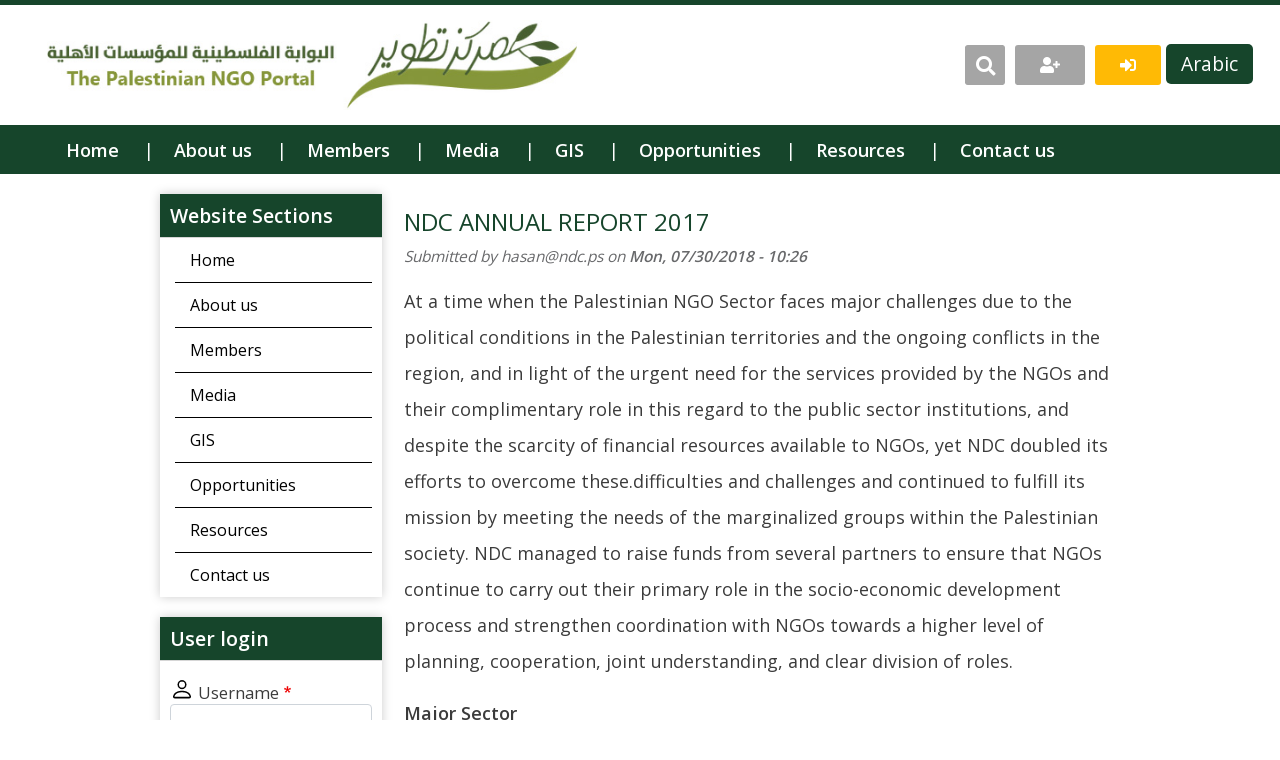

--- FILE ---
content_type: text/html; charset=UTF-8
request_url: https://masader.ps/en/node/86041
body_size: 8285
content:
<!DOCTYPE html>
<html lang="en" dir="ltr" prefix="content: http://purl.org/rss/1.0/modules/content/  dc: http://purl.org/dc/terms/  foaf: http://xmlns.com/foaf/0.1/  og: http://ogp.me/ns#  rdfs: http://www.w3.org/2000/01/rdf-schema#  schema: http://schema.org/  sioc: http://rdfs.org/sioc/ns#  sioct: http://rdfs.org/sioc/types#  skos: http://www.w3.org/2004/02/skos/core#  xsd: http://www.w3.org/2001/XMLSchema# " >
  <head>
      <!-- Google tag (gtag.js) -->
    <script async src="https://www.googletagmanager.com/gtag/js?id=G-HDC24GBPG6"></script>
    <script>
      window.dataLayer = window.dataLayer || [];
      function gtag(){dataLayer.push(arguments);}
      gtag('js', new Date());

      gtag('config', 'G-HDC24GBPG6');
    </script>
    <meta charset="utf-8" />
<meta name="description" content="At a time when the Palestinian NGO Sector faces major challenges due to the political conditions in the Palestinian territories and the ongoing conflicts in the region, and in light of the urgent need for the services provided by the NGOs and their complimentary role in this regard to the public sector institutions, and despite the scarcity of financial resources available to NGOs, yet NDC doubled its efforts to overcome these.difficulties and challenges and continued to fulfill its mission by meeting the needs of the marginalized groups within the Palestinian society." />
<link rel="canonical" href="https://masader.ps/en/node/86041" />
<meta name="Generator" content="Drupal 10 (https://www.drupal.org)" />
<meta name="MobileOptimized" content="width" />
<meta name="HandheldFriendly" content="true" />
<meta name="viewport" content="width=device-width, initial-scale=1, shrink-to-fit=no" />
<meta http-equiv="x-ua-compatible" content="ie=edge" />
<link rel="icon" href="/core/misc/favicon.ico" type="image/vnd.microsoft.icon" />
<link rel="alternate" hreflang="ar" href="https://masader.ps/ar/node/86041" />
<link rel="alternate" hreflang="en" href="https://masader.ps/en/node/86041" />

    <title>NDC Annual Report 2017 | Masader</title>
    <link rel="stylesheet" media="all" href="/sites/default/files/css/css_bYXZpOWFP8G1pkzpV4rf5SppywFeR2fFWEsT306gESk.css?delta=0&amp;language=en&amp;theme=beyond_designs&amp;include=[base64]" />
<link rel="stylesheet" media="all" href="/sites/default/files/css/css_NdfGhmR1PQ4n-ld0hJ1_JWe_YbMSHFkA8kW7_KJZjeA.css?delta=1&amp;language=en&amp;theme=beyond_designs&amp;include=[base64]" />
<link rel="stylesheet" media="all" href="//cdn.jsdelivr.net/npm/bootstrap@5.0.0-beta1/dist/css/bootstrap.min.css" />
<link rel="stylesheet" media="all" href="/sites/default/files/css/css_PDoKLcYrW2WK7vyeUnNTL83zkWWRtAw2pIia6rM9gSI.css?delta=3&amp;language=en&amp;theme=beyond_designs&amp;include=[base64]" />
<link rel="stylesheet" media="all" href="//use.fontawesome.com/releases/v5.13.0/css/all.css" />
<link rel="stylesheet" media="all" href="/sites/default/files/css/css_M79uIxIF5DMI7ArqhnU2tgWqxDCCOAcHdkZmMdCvEgo.css?delta=5&amp;language=en&amp;theme=beyond_designs&amp;include=[base64]" />
<link rel="stylesheet" media="print" href="/sites/default/files/css/css_tGcsnGcu_W-pZddtzPvB-ngd4b25fD68kwbKdsv9WA4.css?delta=6&amp;language=en&amp;theme=beyond_designs&amp;include=[base64]" />
<link rel="stylesheet" media="all" href="/sites/default/files/css/css_t6OxncKwboINb8RmaDJqZ8VzBDQYBTPhY3hM-P1E6RY.css?delta=7&amp;language=en&amp;theme=beyond_designs&amp;include=[base64]" />

    
  </head>
  <body class="layout-one-sidebar layout-sidebar-first page-node-86041 path-node node--type-publication">
    <a href="#main-content" class="visually-hidden focusable skip-link">
      Skip to main content
    </a>
    
      <div class="dialog-off-canvas-main-canvas" data-off-canvas-main-canvas>
    <div id="page-wrapper">
  <div id="page">
    <header id="header" class="header" role="banner" aria-label="Site header">
                        <nav class="navbar" id="navbar-top">
                      <div class="top-header-wrapper">
              
            <div class="top-header-region col-12 col-sm-4">
              
            </div>
                              <div class="form-inline navbar-form ml-auto col-12 col-sm-8">
                    <section class="row region region-top-header-form">
    <div class="search-block-form search-block block block-search block-search-form-block" data-drupal-selector="search-block-form" id="block-searchform" role="search">
  
    
    <div class="content container-inline">
        <div class="content container-inline">
      <form action="/en/search/node" method="get" id="search-block-form" accept-charset="UTF-8" class="search-form search-block-form form-row">
  




        
  <div class="js-form-item js-form-type-search form-type-search js-form-item-keys form-item-keys form-no-label mb-3">
          <label for="edit-keys--2" class="visually-hidden">Search</label>
                    <input title="Enter the terms you wish to search for." data-drupal-selector="edit-keys" type="search" id="edit-keys--2" name="keys" value="" size="15" maxlength="128" class="form-search form-control" />

                      </div>
<div data-drupal-selector="edit-actions" class="form-actions js-form-wrapper form-wrapper mb-3" id="edit-actions"><button data-drupal-selector="edit-submit" type="submit" id="edit-submit--3" value="Search" class="button js-form-submit form-submit btn btn-">Search</button>
</div>

</form>

    </div>
  
  </div>
</div>
<div id="block-xbutton" class="x-button-block block-content-basic block block-block-content block-block-contentbaae5390-60cf-497e-a398-d4533184b587">
  
    
      <div class="content">
      
            <div class="clearfix text-formatted field field--name-body field--type-text-with-summary field--label-hidden field__item"><p><a href="#" class="x-button">X</a></p>
</div>
      
    </div>
  </div>

  </section>

                </div>
                          </div>
                    </nav>
                <div class="page-header-div">
                  <a href="/en" title="Home" rel="home" class="navbar-brand">
              <img src="/sites/default/files/masader-logo2.jpg" alt="Home" class="img-fluid d-inline-block align-top" />
            
    </a>
    <div id="block-userblock" class="user-header-block col-12 col-sm-5 block-content-basic block block-block-content block-block-contentb9b600df-5ab1-4a82-a64c-e52c2a5fe2bb">
  
    
      <div class="content">
      
            <div class="clearfix text-formatted field field--name-body field--type-text-with-summary field--label-hidden field__item"><div class="user-div">
<div class="user-div-wrapper"><a class="user-btn search-button" href="#"><i class="fas fa-search">.</i></a> <a class="user-btn new-user" href="/ar/user">مستخدم جديد <i class="fas fa-user-plus">.</i></a> <a class="user-btn edit-user" href="/ar/user">الملف الشخصي<i class="fas fa-user">.</i></a> <a class="user-btn login-user" href="/ar/user">تسجيل الدخول <i class="fas fa-sign-in-alt">.</i></a> <a class="user-btn logout-user" href="/ar/user/logout">تسجيل الخروج <i class="fas fa-sign-out-alt">.</i></a></div>
</div>
</div>
      
    </div>
  </div>
<div class="language-switcher-language-url lang-switcher col-12 col-sm-1 block block-language block-language-blocklanguage-interface" id="block-languageswitcher" role="navigation">
  
    
      <div class="content">
      

  <nav class="links nav links-inline"><span hreflang="ar" data-drupal-link-system-path="node/86041" class="ar nav-link"><a href="/ar/node/86041" class="language-link" hreflang="ar" data-drupal-link-system-path="node/86041">Arabic</a></span><span hreflang="en" data-drupal-link-system-path="node/86041" class="en nav-link is-active" aria-current="page"><a href="/en/node/86041" class="language-link is-active" hreflang="en" data-drupal-link-system-path="node/86041" aria-current="page">English</a></span></nav>

    </div>
  </div>
<div id="block-registrationoptionblock" class="reg-option-block english-block block-content-basic block block-block-content block-block-content7dd00853-796d-4dfb-88fc-3701b6a91277">
  
    
      <div class="content">
      
            <div class="clearfix text-formatted field field--name-body field--type-text-with-summary field--label-hidden field__item"><div class="reg-opt-wrapper">
<div class="reg-opt-inner-wrapper">
<div class="prev-text">Register as:</div>
<ul class="nav-reg-opt">
<li><a class="reg-link reg1 btn btn-secondary" href="/en/register/ngo">NGO</a></li>
<li><a class="reg-link reg2 btn btn-secondary" href="/en/register/network">Networks and Unions </a></li>
<li><a class="reg-link reg3 btn btn-secondary" href="/en/register/donor">Donor</a></li>
</ul>
</div>
</div>
</div>
      
    </div>
  </div>


        </div>


        <nav class="navbar navbar-expand-lg" id="navbar-main">
          
                          <button class="navbar-toggler navbar-toggler-right" type="button" data-toggle="collapse" data-target="#CollapsingNavbar" aria-controls="CollapsingNavbar" aria-expanded="false" aria-label="Toggle navigation"><span class="navbar-toggler-icon"></span></button>
              <div class="collapse navbar-collapse justify-content-end" id="CollapsingNavbar">
                  <nav role="navigation" aria-labelledby="block-beyond-designs-main-menu-menu" id="block-beyond-designs-main-menu" class="block block-menu navigation menu--main">
            
  <h2 class="visually-hidden" id="block-beyond-designs-main-menu-menu">Main navigation</h2>
  

        
              <ul class="clearfix nav navbar-nav">
                    <li class="nav-item">
                          <a href="/en" class="nav-link nav-link--en" data-drupal-link-system-path="&lt;front&gt;">Home</a>
              </li>
                <li class="nav-item">
                          <a href="/en/node/86460" class="nav-link nav-link--en-node-86460" data-drupal-link-system-path="node/86460">About us</a>
              </li>
                <li class="nav-item menu-item--expanded dropdown">
                          <span class="nav-link dropdown-toggle nav-link-" data-bs-toggle="dropdown" aria-expanded="false" aria-haspopup="true">Members</span>
                        <ul class="dropdown-menu">
                    <li class="dropdown-item">
                          <a href="/en/members/ngos-list" class="nav-link--en-members-ngos-list" data-drupal-link-system-path="members/ngos-list">NGO List</a>
              </li>
                <li class="dropdown-item">
                          <a href="/en/members/networks-list" class="nav-link--en-members-networks-list" data-drupal-link-system-path="members/networks-list">Networks and Unions</a>
              </li>
                <li class="dropdown-item">
                          <a href="/en/members/donors-list" class="nav-link--en-members-donors-list" data-drupal-link-system-path="members/donors-list">Donors</a>
              </li>
                <li class="dropdown-item">
                          <a href="/ar/statistics/about" class="nav-link--ar-statistics-about">NGO Map</a>
              </li>
        </ul>
  
              </li>
                <li class="nav-item menu-item--expanded dropdown">
                          <span class="nav-link dropdown-toggle nav-link-" data-bs-toggle="dropdown" aria-expanded="false" aria-haspopup="true">Media</span>
                        <ul class="dropdown-menu">
                    <li class="dropdown-item">
                          <a href="/en/media/news" class="nav-link--en-media-news" data-drupal-link-system-path="media/news">News</a>
              </li>
                <li class="dropdown-item">
                          <a href="/en/media/events" class="nav-link--en-media-events" data-drupal-link-system-path="media/events">Events</a>
              </li>
                <li class="dropdown-item">
                          <a href="/en/photo-gallery" class="nav-link--en-photo-gallery" data-drupal-link-system-path="photo-gallery">Photo Gallery</a>
              </li>
                <li class="dropdown-item">
                          <a href="/en/media/petitions" class="nav-link--en-media-petitions" data-drupal-link-system-path="media/petitions">Petitions</a>
              </li>
        </ul>
  
              </li>
                <li class="nav-item">
                          <a href="/profiles/maps" class="nav-link nav-link--profiles-maps">GIS</a>
              </li>
                <li class="nav-item">
                          <a href="/en/opportunities" class="nav-link nav-link--en-opportunities" data-drupal-link-system-path="opportunities">Opportunities</a>
              </li>
                <li class="nav-item menu-item--expanded dropdown">
                          <span class="nav-link dropdown-toggle nav-link-" data-bs-toggle="dropdown" aria-expanded="false" aria-haspopup="true">Resources</span>
                        <ul class="dropdown-menu">
                    <li class="dropdown-item">
                          <a href="/en/e-library" class="nav-link--en-e-library" data-drupal-link-system-path="e-library">E-library</a>
              </li>
                <li class="dropdown-item">
                          <a href="/en/node/84890" class="nav-link--en-node-84890" data-drupal-link-system-path="node/84890">Code of Conduct</a>
              </li>
                <li class="dropdown-item">
                          <a href="/en/manuals-and-guidlines" class="nav-link--en-manuals-and-guidlines" data-drupal-link-system-path="manuals-and-guidlines">Resource Kit</a>
              </li>
                <li class="dropdown-item">
                          <a href="/en/glossary" class="nav-link--en-glossary" data-drupal-link-system-path="glossary">Glossary</a>
              </li>
        </ul>
  
              </li>
                <li class="nav-item">
                          <a href="/en/form/contact-us" class="nav-link nav-link--en-form-contact-us" data-drupal-link-system-path="webform/contact_us">Contact us</a>
              </li>
        </ul>
  


  </nav>


                	          </div>
                                          </nav>
          </header>
                
    <div id="main-wrapper" class="layout-main-wrapper clearfix">
              <div id="main" class="container-fluid">
            <div id="block-beyond-designs-breadcrumbs" class="block block-system block-system-breadcrumb-block">
  
    
      <div class="content">
      

  <nav role="navigation" aria-label="breadcrumb" style="">
    <ol class="breadcrumb">
                  <li class="breadcrumb-item">
          <a href="/en">Home</a>
        </li>
              </ol>
  </nav>

    </div>
  </div>


          <div class="row row-offcanvas row-offcanvas-left clearfix">
              <main class="main-content col" id="content" role="main">
                <section class="section">
                  <a id="main-content" tabindex="-1"></a>
                    <div id="block-beyond-designs-page-title" class="block block-core block-page-title-block">
  
    
      <div class="content">
      
  <h1 class="title"><span class="field field--name-title field--type-string field--label-hidden">NDC Annual Report 2017</span>
</h1>


    </div>
  </div>
<div id="block-beyond-designs-masader-system-main" class="block block-system block-system-main-block">
  
    
      <div class="content">
      

<article data-history-node-id="86041" about="/en/node/86041" class="node node--type-publication node--promoted node--view-mode-full clearfix">
  <header>
    
        
          <div class="node__meta">
        
                  <em>
            Submitted by <span class="field field--name-uid field--type-entity-reference field--label-hidden"><span lang="" about="/en/user/4519" typeof="schema:Person" property="schema:name" datatype=""><a href="/cdn-cgi/l/email-protection" class="__cf_email__" data-cfemail="8be3eaf8eae5cbe5efe8a5fbf8">[email&#160;protected]</a></span></span>
 on <span class="field field--name-created field--type-created field--label-hidden"><time datetime="2018-07-30T10:26:41+03:00" title="Monday, July 30, 2018 - 10:26" class="datetime">Mon, 07/30/2018 - 10:26</time>
</span>
          </em>
                
      </div>
      </header>
  <div class="node__content clearfix">
    <section class="field field--name-comment-node-publication field--type-comment field--label-hidden comment-wrapper">
  
  

  
</section>



            <div class="clearfix text-formatted field field--name-body field--type-text-with-summary field--label-hidden field__item"><p>At a time when the Palestinian NGO Sector faces major challenges due to the political conditions in the Palestinian territories and the ongoing conflicts in the region, and in light of the urgent need for the services provided by the NGOs and their complimentary role in this regard to the public sector institutions, and despite the scarcity of financial resources available to NGOs, yet NDC doubled its efforts to overcome these.difficulties and challenges and continued to fulfill its mission by meeting the needs of the marginalized groups within the  Palestinian society. NDC managed to raise funds from  several partners to ensure that NGOs continue to carry out their primary role in the socio-economic development process and strengthen coordination with NGOs towards a higher  level of planning, cooperation, joint understanding, and clear division of roles.</p>
</div>
      
  <div class="field field--name-field-pub-major-sector field--type-entity-reference field--label-above">
    <div class="field__label">Major Sector</div>
          <div class='field__items'>
              <div class="field__item"><a href="/en/taxonomy/term/48" hreflang="en">NGO Sector Development</a></div>
              </div>
      </div>

  <div class="field field--name-field-pup-attachment field--type-file field--label-above">
    <div class="field__label">Attachment</div>
          <div class='field__items'>
              <div class="field__item">
<span class="file file--mime-application-pdf file--application-pdf"> <a href="/sites/default/files/Masader_Files-elibrary/ANNUAL%20Report%20EN-Web-final.pdf" type="application/pdf" title="ANNUAL Report EN-Web-final.pdf">Download PDF (9 MB)</a></span>
</div>
              </div>
      </div>

  <div class="field field--name-field-pup-authors field--type-string field--label-above">
    <div class="field__label">Author(s)</div>
          <div class='field__items'>
              <div class="field__item">NGO Development Center</div>
              </div>
      </div>

  <div class="field field--name-field-thumbnail field--type-image field--label-above">
    <div class="field__label">Thumbnail</div>
              <div class="field__item">  <img loading="lazy" src="/sites/default/files/elibrary_thumbs/Cover-AR-EN.jpg" width="515" height="763" alt="" typeof="foaf:Image" />

</div>
          </div>

  <div class="field field--name-field-pup-resource-item-types field--type-entity-reference field--label-above">
    <div class="field__label">Resource Item Types</div>
              <div class="field__item"><a href="/en/taxonomy/term/127" hreflang="en">Annual Report</a></div>
          </div>

  <div class="field field--name-field-publish-year field--type-datetime field--label-above">
    <div class="field__label">Publish Year</div>
              <div class="field__item"><time datetime="2018-01-01T12:00:00Z" class="datetime">Mon, 01/01/2018 - 12:00</time>
</div>
          </div>

  <div class="field field--name-field-pup-website field--type-link field--label-above">
    <div class="field__label">Website</div>
              <div class="field__item"><a href="http://www.ndc.ps">http://www.ndc.ps</a></div>
          </div>

  </div>
</article>

    </div>
  </div>
<div id="block-beyond-designs-masader-block-6" class="block-content-basic block block-block-content block-block-contentf7fac531-e5e3-4d85-94b7-999cc224b62d">
  
    
      <div class="content">
      
            <div class="clearfix text-formatted field field--name-body field--type-text-with-summary field--label-hidden field__item"><!-- Start of StatCounter Code for Drupal --><script data-cfasync="false" src="/cdn-cgi/scripts/5c5dd728/cloudflare-static/email-decode.min.js"></script><script type="text/javascript">
var sc_project=7777687; 
var sc_invisible=1; 
var sc_security="e4135b25"; 
var scJsHost = (("https:" == document.location.protocol) ?
"https://secure." : "http://www.");
document.write("<sc"+"ript type='text/javascript' src='" +
scJsHost+
"statcounter.com/counter/counter.js'></"+"script>");
</script><p></p><noscript><br>
<div class="statcounter"><a title="web analytics"><br>
href="http://statcounter.com/" target="_blank"&gt;<img><br>
class="statcounter"<br>
src="//c.statcounter.com/7777687/0/e4135b25/1/" alt="web<br>
analytics"&gt;</a></div>
<p></p></noscript>
<!-- End of StatCounter Code for Drupal --></div>
      
    </div>
  </div>


                </section>
              </main>
                                      <div class="sidebar_first sidebar col-md-3 order-first" id="sidebar_first">
                <aside class="section" role="complementary">
                    <nav role="navigation" aria-labelledby="block-mainnavigation-menu" id="block-mainnavigation" class="col-12 placeholder no-mobile block block-menu navigation menu--main">
      
  <h2 id="block-mainnavigation-menu">Website Sections</h2>
  

        
              <ul class="clearfix nav navbar-nav">
                    <li class="nav-item">
                          <a href="/en" class="nav-link nav-link--en" data-drupal-link-system-path="&lt;front&gt;">Home</a>
              </li>
                <li class="nav-item">
                          <a href="/en/node/86460" class="nav-link nav-link--en-node-86460" data-drupal-link-system-path="node/86460">About us</a>
              </li>
                <li class="nav-item menu-item--collapsed">
                          <span class="nav-link nav-link-">Members</span>
              </li>
                <li class="nav-item menu-item--collapsed">
                          <span class="nav-link nav-link-">Media</span>
              </li>
                <li class="nav-item">
                          <a href="/profiles/maps" class="nav-link nav-link--profiles-maps">GIS</a>
              </li>
                <li class="nav-item">
                          <a href="/en/opportunities" class="nav-link nav-link--en-opportunities" data-drupal-link-system-path="opportunities">Opportunities</a>
              </li>
                <li class="nav-item menu-item--collapsed">
                          <span class="nav-link nav-link-">Resources</span>
              </li>
                <li class="nav-item">
                          <a href="/en/form/contact-us" class="nav-link nav-link--en-form-contact-us" data-drupal-link-system-path="webform/contact_us">Contact us</a>
              </li>
        </ul>
  


  </nav>
<div id="block-beyond-designs-user-login" role="form" class="block block-user block-user-login-block">
  
      <h2>User login</h2>
    
      <div class="content">
      
<form class="user-login-form" data-drupal-selector="user-login-form" action="/en/node/86041?destination=/en/node/86041" method="post" id="user-login-form" accept-charset="UTF-8">
  





  <div class="js-form-item js-form-type-textfield form-type-textfield js-form-item-name form-item-name mb-3">
          <label for="edit-name" class="js-form-required form-required">Username</label>
                    <input autocorrect="none" autocapitalize="none" spellcheck="false" autocomplete="username" data-drupal-selector="edit-name" type="text" id="edit-name" name="name" value="" size="15" maxlength="60" class="required form-control" required="required" aria-required="true" />

                      </div>






  <div class="js-form-item js-form-type-password form-type-password js-form-item-pass form-item-pass mb-3">
          <label for="edit-pass" class="js-form-required form-required">Password</label>
                    <input autocomplete="current-password" data-drupal-selector="edit-pass" type="password" id="edit-pass" name="pass" size="15" maxlength="128" class="required form-control" required="required" aria-required="true" />

                      </div>
<input autocomplete="off" data-drupal-selector="form-hp53alduyhbt4gqiqzybyfdfvlry2enc5x6kyej-bly" type="hidden" name="form_build_id" value="form-hP53AlduyhbT4gQIqZYBYfdFvLrY2enc5x6KYej_bLY" class="form-control" />
<input data-drupal-selector="edit-user-login-form" type="hidden" name="form_id" value="user_login_form" class="form-control" />
<div data-drupal-selector="edit-actions" class="form-actions js-form-wrapper form-wrapper mb-3" id="edit-actions--2"><button class="button--primary button-login button js-form-submit form-submit btn btn-" data-drupal-selector="edit-submit" type="submit" id="edit-submit--4" name="op" value="Log in">Log in</button>
</div>
<div class="more-links js-form-wrapper form-wrapper mb-3" data-drupal-selector="edit-more-links" id="edit-more-links"><a href="/en/user/register" class="register-button button button--secondary" data-drupal-selector="edit-register-button" id="edit-register-button">Create new account</a><a href="/en/user/password" class="link forgot-password-link" data-drupal-selector="edit-forgot-password-link" id="edit-forgot-password-link">Forgot your password?</a></div>

</form>
<div class="item-list"><ul class="list-group"><li class="list-group-item"><a href="/en/user/register" title="Create a new user account." class="create-account-link">Create new account</a></li><li class="list-group-item"><a href="/en/user/password" title="Send password reset instructions via email." class="request-password-link">Reset your password</a></li></ul></div>
    </div>
  </div>
<div class="views-element-container block block-views block-views-blocknews-block-3" id="block-views-block-news-block-3-2">
  
    
      <div class="content">
      <div><div class="grid-view view view-news view-id-news view-display-id-block_3 js-view-dom-id-1e6f10b0b7e9fb93d2045159f90dff29f0076e6dfe1410621839947d5eb2e681">
  
    
      
      <div class="view-content row">
      <div id="views-bootstrap-news-block-3"  class="grid views-view-grid">
  <div class="row">
          <div  class="col-12 view-row ">
        <div class="views-field views-field-nothing"><span class="field-content"><div class="div-wrapper">
<div class="image auto">
<div class="image-inner">  <a href="/ar/media/news/1994"><img loading="lazy" src="/sites/default/files/styles/450x250/public/Masader_Files/images/resized_DSC.jpg?h=44759c0b&amp;itok=mwfS6YtV" width="450" height="250" typeof="Image" class="image-style-_50x250" />

</a>
</div>
</div>
<div class="under-image">
<div class="date"><time datetime="2010-03-18T13:17:42+02:00" class="datetime">2010-03-18</time>
</div> 
<div class="logo">.</div>
</div>
<div class="text-area">
<div class="title"><a href="/ar/media/news/1994" hreflang="ar">ضمن فعاليات اليوم العالمي لمتلازمة داون: جمعية الحق في الحياة تقوم بنشر لوحات جداريه في شوارع قطاع غزة</a></div>
</div>
</div>


</span></div>
      </div>
      </div>
</div>

    </div>
  
          </div>
</div>

    </div>
  </div>


                </aside>
              </div>
                                  </div>
        </div>
          </div>



        <footer class="site-footer">
              <div class="container-fluid">
                      <div class="site-footer__top clearfix">
              <div class="footer-first col-12 footer-area nopadding ">
                  <section class="row region region-footer-first">
    <div id="block-footerlogo" class="footer-logo-block col-12 col-sm-4 block-content-basic block block-block-content block-block-contentb829a2ab-6501-4dc8-ab3a-3caa2d2cfe79">
  
    
      <div class="content">
      
            <div class="clearfix text-formatted field field--name-body field--type-text-with-summary field--label-hidden field__item"><p><img alt="masader-footer-logo" data-entity-type="file" data-entity-uuid="ff8cdc8d-e974-4f99-b3df-7145191618c0" src="/sites/default/files/inline-images/footer-logo-masader.png"></p>
</div>
      
    </div>
  </div>
<div id="block-beyond-designs-masader-block-4" class="copyright-block col-12 col-sm-4 block-content-basic block block-block-content block-block-content9d243c9b-a61a-4b33-b703-1b6f1ca357c6">
  
    
      <div class="content">
      
            <div class="clearfix text-formatted field field--name-body field--type-text-with-summary field--label-hidden field__item"><p>All Rights Reserved, NGO Development Center (NDC)&nbsp; 2006 - 2026</p>
</div>
      
    </div>
  </div>
<div id="block-socialblock" class="social-div-block col-12 col-sm-4 block-content-basic block block-block-content block-block-content5023d1c8-51a7-4dbf-823b-abce79f64ef4">
  
    
      <div class="content">
      
            <div class="clearfix text-formatted field field--name-body field--type-text-with-summary field--label-hidden field__item"><div class="social-media-icons">
<div class="social-icons-wrapper"><a class="social-icon-link facebook" href="https://www.facebook.com/Markaz.Tatweer/?fref=ts" target="_blank"><i class="fab fa-facebook-square">.</i></a> <a class="social-icon-link twitter" href="https://twitter.com/NDC05029752" target="_blank"><i class="fab fa-twitter-square">.</i></a> <a class="social-icon-link instagram" href="https://www.youtube.com/user/ngoportal" target="_blank"><i class="fab fa-instagram-square">.</i></a></div>
</div>
<div class="privacy-menu">
<div class="privacy-wrapper"><a href="/node/86462">الشروط والأحكام </a> <span class="sep">|</span> <a href="/node/86461">سياسة الخصوصية</a></div>
</div>
<div class="join-div">
<div class="join-btn"><a href="#">انضم إلى القائمة البريدية</a></div>
</div>
</div>
      
    </div>
  </div>

  </section>

              </div>
              <div class="footer-second col-12 footer-area nopadding">
                
              </div>
              
              
            </div>
                            </div>
          </footer>
  </div>
</div>

  </div>

    
    <script type="application/json" data-drupal-selector="drupal-settings-json">{"path":{"baseUrl":"\/","pathPrefix":"en\/","currentPath":"node\/86041","currentPathIsAdmin":false,"isFront":false,"currentLanguage":"en"},"pluralDelimiter":"\u0003","suppressDeprecationErrors":true,"ajaxTrustedUrl":{"form_action_p_pvdeGsVG5zNF_XLGPTvYSKCf43t8qZYSwcfZl2uzM":true,"\/en\/search\/node":true},"user":{"uid":0,"permissionsHash":"5e95649de4875c64c2f971116a86fe6bf505d7ed79dcc3282cea8fb459959bb9"}}</script>
<script src="/sites/default/files/js/js_5tpJorKprSPvR7TOd3t3cqQ4xGX39wP3ZcVBaEVyzGM.js?scope=footer&amp;delta=0&amp;language=en&amp;theme=beyond_designs&amp;include=eJxdykEKgEAIBdALTXSkQXMQQfyhbub2LaPW7_HaCJmyyjTqZKCrk-55SQz-ojqY_KjebqHjvUyZhp8_aa0j_g"></script>
<script src="//cdn.jsdelivr.net/npm/bootstrap@5.0.0-beta1/dist/js/bootstrap.bundle.min.js"></script>
<script src="/sites/default/files/js/js_yOm-Sx7647FJzjeoQq0BKOe4VLeaYV-xSNXeCUNjHi4.js?scope=footer&amp;delta=2&amp;language=en&amp;theme=beyond_designs&amp;include=eJxdykEKgEAIBdALTXSkQXMQQfyhbub2LaPW7_HaCJmyyjTqZKCrk-55SQz-ojqY_KjebqHjvUyZhp8_aa0j_g"></script>

  <script defer src="https://static.cloudflareinsights.com/beacon.min.js/vcd15cbe7772f49c399c6a5babf22c1241717689176015" integrity="sha512-ZpsOmlRQV6y907TI0dKBHq9Md29nnaEIPlkf84rnaERnq6zvWvPUqr2ft8M1aS28oN72PdrCzSjY4U6VaAw1EQ==" data-cf-beacon='{"version":"2024.11.0","token":"80e8273f33f9469983c9a82bc6030879","r":1,"server_timing":{"name":{"cfCacheStatus":true,"cfEdge":true,"cfExtPri":true,"cfL4":true,"cfOrigin":true,"cfSpeedBrain":true},"location_startswith":null}}' crossorigin="anonymous"></script>
</body>
</html>


--- FILE ---
content_type: text/javascript
request_url: https://masader.ps/sites/default/files/js/js_yOm-Sx7647FJzjeoQq0BKOe4VLeaYV-xSNXeCUNjHi4.js?scope=footer&delta=2&language=en&theme=beyond_designs&include=eJxdykEKgEAIBdALTXSkQXMQQfyhbub2LaPW7_HaCJmyyjTqZKCrk-55SQz-ojqY_KjebqHjvUyZhp8_aa0j_g
body_size: 7103
content:
/* @license GPL-2.0-or-later https://www.drupal.org/licensing/faq */
(function($,Drupal){'use strict';Drupal.behaviors.beyond_designs={attach:function(context,settings){}};$(document).ready(dofunction);$(window).on('resize',dofunction);$(window).on('load',loadfunction);function equalHeight(div){var r1maxHeight=0;$(div).css('height','auto');$(div).each(function(){if($(this).height()>r1maxHeight)r1maxHeight=$(this).height();});$(div).height(r1maxHeight);}function ismatch(str){var ret=null;var tab=['data-aos_','data-aos-delay_','data-aos-duration_','data-aos-easing_'];Object.values(tab).forEach(function(value){if(String(str).match(value)){ret=str.split('_');return false;}});return ret;}$(document).ready(function(){$('.aos-item').each(function(){var $this=$(this);var tab=$this.attr('class').split(' ');var keep;Object.values(tab).forEach(function(item){var ello=ismatch(item);if(ello!==null)$this.attr(ello[0],ello[1]);});});AOS.init();$('.block-views-blockngo-statistics-block-1 > h2').click(function(e){e.preventDefault();$('.block-views-blockngo-statistics-block-1 > .content').toggle(400);$('.block-views-blockngo-statistics-block-1 > h2').toggleClass("highlight");});$('.block-views-blockngo-statistics-block-2 > h2').click(function(e){e.preventDefault();$('.block-views-blockngo-statistics-block-2 > .content').toggle(400);$('.block-views-blockngo-statistics-block-2 > h2').toggleClass("highlight");});$('html[dir="ltr"] .user-btn.new-user').click(function(e){e.preventDefault();$('.reg-option-block.english-block ').toggle();});$('html[dir="rtl"] .user-btn.new-user').click(function(e){e.preventDefault();$('.reg-option-block.arabic-block ').toggle();});if($('.profile--view-mode--full').length){var profileClass=$('.profile--view-mode--full').attr('class');var classStr=profileClass.substring(profileClass.indexOf("profile--type--")+15,profileClass.indexOf("profile--is-default"));Drupal.t(classStr);var ngoName=Drupal.t(classStr);$('.profile--view-mode--full').prepend('<div class="profile-type-label">'+ngoName+'</div>');}});function dofunction(){var dWidth=$(document).width();var wWidth=$(window).width();var wHeight=$(window).height();console.log("ready!1");$('input.datepicker-years-filter').each(function(){$(this).datepicker('destroy');$(this).datepicker({disableTouchKeyboard:true,dateFormat:'yy',minViewMode:'years',direction:"down"});});if(dWidth<768)$('.navigation').doubleTapToGo();if(dWidth<768)$(".nav li.menu-item--expanded").hover(function(){$(this).addClass("show");$(this).children(".dropdown-menu").addClass('show');},function(){$(this).removeClass("show");$(this).children(".dropdown-menu").removeClass('show');});if(dWidth>768)equalHeight('.autoheight-a a');$('.prisons-info-div .prison-row .prison-details').hide();$('.map-image-div area').click(function(event){event.preventDefault();var status_id=$(this).attr('href').split('#');console.log(status_id[1]);$('.prisons-info-div .prison-row .prison-details').hide();$('#'+status_id[1]).show();});}if($('body').hasClass('path-frontpage'))console.log('This is front page');function loadfunction(){console.log("load!1");var dWidth=$(document).width();var wWidth=$(window).width();var wHeight=$(window).height();var activeurl=window.location;$('.view-charts a[href="'+activeurl+'"]').addClass('active');if(dWidth>768)$('.menu-item--expanded a').attr('data-toggle','none');$('.navbar-toggler').click(function(e){e.preventDefault();$('#CollapsingNavbar').toggleClass('show');});if(dWidth>768){equalHeight('.e-height-desk');equalHeight('.row-e-height');equalHeight('.block-eq-height2');equalHeight('.block-eq-height3');equalHeight('.block-eq-height1 .view');equalHeight('.grid-view .view-row .div-wrapper');}$('.user-btn.search-button').click(function(e){e.preventDefault();$('#navbar-top').toggleClass('show');console.log('search');});$('#navbar-top .x-button').click(function(e){e.preventDefault();$('#navbar-top').toggleClass('show');console.log('search x');});}})(jQuery,Drupal);;
;(function($,window,document,undefined){$.fn.doubleTapToGo=function(params){if(!('ontouchstart' in window)&&!navigator.msMaxTouchPoints&&!navigator.userAgent.toLowerCase().match(/windows phone os 7/i))return false;this.each(function(){var curItem=false;$(this).on('click',function(e){var item=$(this);if(item[0]!=curItem[0]){e.preventDefault();curItem=item;}});$(document).on('click touchstart MSPointerDown',function(e){var resetItem=true,parents=$(e.target).parents();for(var i=0;i<parents.length;i++)if(parents[i]==curItem[0])resetItem=false;if(resetItem)curItem=false;});});return this;};})(jQuery,window,document);;
(function($,Drupal){$(window).on('load',loadfunctionMap);function loadfunctionMap(){console.log("load Leaflet");if($('#mapdiv').length){var url1='https://masader.ps/en/profiles/geo/json/36';var url2='https://masader.ps/en/profiles/geo/json/38';var url3='https://masader.ps/en/profiles/geo/json/40';var url4='https://masader.ps/en/profiles/geo/json/42';var url5='https://masader.ps/en/profiles/geo/json/44';var url6='https://masader.ps/en/profiles/geo/json/46';var url7='https://masader.ps/en/profiles/geo/json/48';var url8='https://masader.ps/en/profiles/geo/json/50';var url9='https://masader.ps/en/profiles/geo/json/52';var url10='https://masader.ps/en/profiles/geo/json/52';var url11='https://masader.ps/en/profiles/geo/json/53';var url12='https://masader.ps/en/profiles/geo/json/54';var url13='https://masader.ps/en/profiles/geo/json/56';var map=L.map('mapdiv').setView([31.885,35.20],9);var osm=new L.tileLayer('https://{s}.tile.openstreetmap.org/{z}/{x}/{y}.png',{attribution:'Â© <a href="https://openstreetmap.org/copyright">OpenStreetMap</a> contributors'}).addTo(map);var LeafIcon=L.Icon.extend({options:{iconSize:[20,32],iconAnchor:[15,18],popupAnchor:[-5,-5],shadowUrl:'https://masader.ps/themes/custom/beyond_designs/images/emptyshadow.png',shadowSize:[24,25],shadowAnchor:[30,40]}});var mMarker1=new LeafIcon({iconUrl:'https://masader.ps/themes/custom/beyond_designs/images/markers/m11.png'}),mMarker2=new LeafIcon({iconUrl:'https://masader.ps/themes/custom/beyond_designs/images/markers/m2.png'}),mMarker3=new LeafIcon({iconUrl:'https://masader.ps/themes/custom/beyond_designs/images/markers/m3.png'}),mMarker4=new LeafIcon({iconUrl:'https://masader.ps/themes/custom/beyond_designs/images/markers/m4.png'}),mMarker5=new LeafIcon({iconUrl:'https://masader.ps/themes/custom/beyond_designs/images/markers/m5.png'}),mMarker6=new LeafIcon({iconUrl:'https://masader.ps/themes/custom/beyond_designs/images/markers/m6.png'}),mMarker7=new LeafIcon({iconUrl:'https://masader.ps/themes/custom/beyond_designs/images/markers/m7.png'}),mMarker8=new LeafIcon({iconUrl:'https://masader.ps/themes/custom/beyond_designs/images/markers/m8.png'}),mMarker9=new LeafIcon({iconUrl:'https://masader.ps/themes/custom/beyond_designs/images/markers/m9.png'}),mMarker10=new LeafIcon({iconUrl:'https://masader.ps/themes/custom/beyond_designs/images/markers/m10.png'}),mMarker11=new LeafIcon({iconUrl:'https://masader.ps/themes/custom/beyond_designs/images/markers/m11.png'}),mMarker12=new LeafIcon({iconUrl:'https://masader.ps/themes/custom/beyond_designs/images/markers/m12.png'}),mMarker13=new LeafIcon({iconUrl:'https://masader.ps/themes/custom/beyond_designs/images/markers/m13.png'}),mMarker14=new LeafIcon({iconUrl:'https://masader.ps/themes/custom/beyond_designs/images/markers/m14.png'});var fbEducational=L.geoJson(null,{pointToLayer:function(feature,latlng){return L.marker(latlng,{icon:mMarker1});},onEachFeature:function(feature,layer){layer._leaflet_id=feature.properties.profile_id;var popupContent="<p><b>"+feature.properties.name+"</b> </br>  "+feature.properties.description+"</br>"+'<a href="/profile/'+feature.properties.profile_id+'" target="_blank">View Profile</a></p>';if(feature.properties&&feature.properties.popupContent)popupContent+=feature.properties.popupContent;layer.bindPopup(popupContent);}});$.getJSON(url1,function(data){fbEducational.addData(data).addTo(map);});var fbHealth=L.geoJson(null,{pointToLayer:function(feature,latlng){return L.marker(latlng,{icon:mMarker2});},onEachFeature:function(feature,layer){layer._leaflet_id=feature.properties.profile_id;var popupContent="<p><b>"+feature.properties.name+"</b> </br>  "+feature.properties.description+"</br>"+'<a href="/profile/'+feature.properties.profile_id+'" target="_blank">View Profile</a></p>';if(feature.properties&&feature.properties.popupContent)popupContent+=feature.properties.popupContent;layer.bindPopup(popupContent);}});$.getJSON(url2,function(data2){fbHealth.addData(data2).addTo(map);});var fbEnviroment=L.geoJson(null,{pointToLayer:function(feature,latlng){return L.marker(latlng,{icon:mMarker3});},onEachFeature:function(feature,layer){layer._leaflet_id=feature.properties.profile_id;var popupContent="<p><b>"+feature.properties.name+"</b> </br>  "+feature.properties.description+"</br>"+'<a href="/profile/'+feature.properties.profile_id+'" target="_blank">View Profile</a></p>';if(feature.properties&&feature.properties.popupContent)popupContent+=feature.properties.popupContent;layer.bindPopup(popupContent);}});$.getJSON(url3,function(data2){fbEnviroment.addData(data2).addTo(map);});var fbAgriculture=L.geoJson(null,{pointToLayer:function(feature,latlng){return L.marker(latlng,{icon:mMarker4});},onEachFeature:function(feature,layer){layer._leaflet_id=feature.properties.profile_id;var popupContent="<p><b>"+feature.properties.name+"</b> </br>  "+feature.properties.description+"</br>"+'<a href="/profile/'+feature.properties.profile_id+'" target="_blank">View Profile</a></p>';if(feature.properties&&feature.properties.popupContent)popupContent+=feature.properties.popupContent;layer.bindPopup(popupContent);}});$.getJSON(url4,function(data2){fbAgriculture.addData(data2).addTo(map);});var fbHuman=L.geoJson(null,{pointToLayer:function(feature,latlng){return L.marker(latlng,{icon:mMarker5});},onEachFeature:function(feature,layer){layer._leaflet_id=feature.properties.profile_id;var popupContent="<p><b>"+feature.properties.name+"</b> </br>  "+feature.properties.description+"</br>"+'<a href="/profile/'+feature.properties.profile_id+'" target="_blank">View Profile</a></p>';if(feature.properties&&feature.properties.popupContent)popupContent+=feature.properties.popupContent;layer.bindPopup(popupContent);}});$.getJSON(url5,function(data2){fbHuman.addData(data2).addTo(map);});var fbGood=L.geoJson(null,{pointToLayer:function(feature,latlng){return L.marker(latlng,{icon:mMarker6});},onEachFeature:function(feature,layer){layer._leaflet_id=feature.properties.profile_id;var popupContent="<p><b>"+feature.properties.name+"</b> </br>  "+feature.properties.description+"</br>"+'<a href="/profile/'+feature.properties.profile_id+'" target="_blank">View Profile</a></p>';if(feature.properties&&feature.properties.popupContent)popupContent+=feature.properties.popupContent;layer.bindPopup(popupContent);}});$.getJSON(url6,function(data2){fbGood.addData(data2).addTo(map);});var fbDevelopment=L.geoJson(null,{pointToLayer:function(feature,latlng){return L.marker(latlng,{icon:mMarker7});},onEachFeature:function(feature,layer){layer._leaflet_id=feature.properties.profile_id;var popupContent="<p><b>"+feature.properties.name+"</b> </br>  "+feature.properties.description+"</br>"+'<a href="/profile/'+feature.properties.profile_id+'" target="_blank">View Profile</a></p>';if(feature.properties&&feature.properties.popupContent)popupContent+=feature.properties.popupContent;layer.bindPopup(popupContent);}});$.getJSON(url7,function(data2){fbDevelopment.addData(data2).addTo(map);});var fbHumanitarian=L.geoJson(null,{pointToLayer:function(feature,latlng){return L.marker(latlng,{icon:mMarker8});},onEachFeature:function(feature,layer){layer._leaflet_id=feature.properties.profile_id;var popupContent="<p><b>"+feature.properties.name+"</b> </br>  "+feature.properties.description+"</br>"+'<a href="/profile/'+feature.properties.profile_id+'" target="_blank">View Profile</a></p>';if(feature.properties&&feature.properties.popupContent)popupContent+=feature.properties.popupContent;layer.bindPopup(popupContent);}});$.getJSON(url8,function(data2){fbHumanitarian.addData(data2).addTo(map);});var fbSports=L.geoJson(null,{pointToLayer:function(feature,latlng){return L.marker(latlng,{icon:mMarker9});},onEachFeature:function(feature,layer){layer._leaflet_id=feature.properties.profile_id;var popupContent="<p><b>"+feature.properties.name+"</b> </br>  "+feature.properties.description+"</br>"+'<a href="/profile/'+feature.properties.profile_id+'" target="_blank">View Profile</a></p>';if(feature.properties&&feature.properties.popupContent)popupContent+=feature.properties.popupContent;layer.bindPopup(popupContent);}});$.getJSON(url9,function(data2){fbSports.addData(data2).addTo(map);});var separationwall=new L.Shapefile('https://masader.ps/themes/custom/beyond_designs/images/map/barrier_jan2018.zip');separationwall.addTo(map);separationwall.once("data:loaded",function(){console.log("finished loaded shapefile");});var baseMaps={'Open StreetMap':osm};var overlayMaps={'Educational':fbEducational,'Health':fbHealth,'Agriculture':fbAgriculture,'Human Rights':fbHuman,'Good Governance and Democracy':fbGood,'Development':fbDevelopment,'Humanitarian':fbHumanitarian,'Sports':fbSports,'Enviroment':fbEnviroment,'separation wall':separationwall};L.control.layers(baseMaps,overlayMaps,{collapsed:false}).addTo(map);}}})(jQuery,Drupal);;
!function(e,t){"object"==typeof exports&&"object"==typeof module?module.exports=t():"function"==typeof define&&define.amd?define([],t):"object"==typeof exports?exports.AOS=t():e.AOS=t();}(this,function(){return function(e){function t(o){if(n[o])return n[o].exports;var i=n[o]={exports:{},id:o,loaded:!1};return e[o].call(i.exports,i,i.exports,t),i.loaded=!0,i.exports;}var n={};return t.m=e,t.c=n,t.p="dist/",t(0);}([function(e,t,n){"use strict";function o(e){return e&&e.__esModule?e:{default:e};}var i=Object.assign||function(e){for(var t=1;t<arguments.length;t++){var n=arguments[t];for(var o in n)Object.prototype.hasOwnProperty.call(n,o)&&(e[o]=n[o]);}return e;},r=n(1),a=(o(r),n(6)),u=o(a),c=n(7),f=o(c),s=n(8),d=o(s),l=n(9),p=o(l),m=n(10),b=o(m),v=n(11),y=o(v),g=n(14),h=o(g),w=[],k=!1,x={offset:120,delay:0,easing:"ease",duration:400,disable:!1,once:!1,startEvent:"DOMContentLoaded",throttleDelay:99,debounceDelay:50,disableMutationObserver:!1},j=function(){var e=arguments.length>0&&void 0!==arguments[0]&&arguments[0];if(e&&(k=!0),k)return w=(0,y.default)(w,x),(0,b.default)(w,x.once),w;},O=function(){w=(0,h.default)(),j();},_=function(){w.forEach(function(e,t){e.node.removeAttribute("data-aos"),e.node.removeAttribute("data-aos-easing"),e.node.removeAttribute("data-aos-duration"),e.node.removeAttribute("data-aos-delay");});},S=function(e){return e===!0||"mobile"===e&&p.default.mobile()||"phone"===e&&p.default.phone()||"tablet"===e&&p.default.tablet()||"function"==typeof e&&e()===!0;},z=function(e){x=i(x,e),w=(0,h.default)();var t=document.all&&!window.atob;return S(x.disable)||t?_():(document.querySelector("body").setAttribute("data-aos-easing",x.easing),document.querySelector("body").setAttribute("data-aos-duration",x.duration),document.querySelector("body").setAttribute("data-aos-delay",x.delay),"DOMContentLoaded"===x.startEvent&&["complete","interactive"].indexOf(document.readyState)>-1?j(!0):"load"===x.startEvent?window.addEventListener(x.startEvent,function(){j(!0);}):document.addEventListener(x.startEvent,function(){j(!0);}),window.addEventListener("resize",(0,f.default)(j,x.debounceDelay,!0)),window.addEventListener("orientationchange",(0,f.default)(j,x.debounceDelay,!0)),window.addEventListener("scroll",(0,u.default)(function(){(0,b.default)(w,x.once);},x.throttleDelay)),x.disableMutationObserver||(0,d.default)("[data-aos]",O),w);};e.exports={init:z,refresh:j,refreshHard:O};},function(e,t){},,,,,function(e,t){(function(t){"use strict";function n(e,t,n){function o(t){var n=b,o=v;return b=v=void 0,k=t,g=e.apply(o,n);}function r(e){return k=e,h=setTimeout(s,t),_?o(e):g;}function a(e){var n=e-w,o=e-k,i=t-n;return S?j(i,y-o):i;}function c(e){var n=e-w,o=e-k;return void 0===w||n>=t||n<0||S&&o>=y;}function s(){var e=O();return c(e)?d(e):void (h=setTimeout(s,a(e)));}function d(e){return h=void 0,z&&b?o(e):(b=v=void 0,g);}function l(){void 0!==h&&clearTimeout(h),k=0,b=w=v=h=void 0;}function p(){return void 0===h?g:d(O());}function m(){var e=O(),n=c(e);if(b=arguments,v=this,w=e,n){if(void 0===h)return r(w);if(S)return h=setTimeout(s,t),o(w);}return void 0===h&&(h=setTimeout(s,t)),g;}var b,v,y,g,h,w,k=0,_=!1,S=!1,z=!0;if("function"!=typeof e)throw new TypeError(f);return t=u(t)||0,i(n)&&(_=!!n.leading,S="maxWait" in n,y=S?x(u(n.maxWait)||0,t):y,z="trailing" in n?!!n.trailing:z),m.cancel=l,m.flush=p,m;}function o(e,t,o){var r=!0,a=!0;if("function"!=typeof e)throw new TypeError(f);return i(o)&&(r="leading" in o?!!o.leading:r,a="trailing" in o?!!o.trailing:a),n(e,t,{leading:r,maxWait:t,trailing:a});}function i(e){var t="undefined"==typeof e?"undefined":c(e);return !!e&&("object"==t||"function"==t);}function r(e){return !!e&&"object"==("undefined"==typeof e?"undefined":c(e));}function a(e){return "symbol"==("undefined"==typeof e?"undefined":c(e))||r(e)&&k.call(e)==d;}function u(e){if("number"==typeof e)return e;if(a(e))return s;if(i(e)){var t="function"==typeof e.valueOf?e.valueOf():e;e=i(t)?t+"":t;}if("string"!=typeof e)return 0===e?e:+e;e=e.replace(l,"");var n=m.test(e);return n||b.test(e)?v(e.slice(2),n?2:8):p.test(e)?s:+e;}var c="function"==typeof Symbol&&"symbol"==typeof Symbol.iterator?function(e){return typeof e;}:function(e){return e&&"function"==typeof Symbol&&e.constructor===Symbol&&e!==Symbol.prototype?"symbol":typeof e;},f="Expected a function",s=NaN,d="[object Symbol]",l=/^\s+|\s+$/g,p=/^[-+]0x[0-9a-f]+$/i,m=/^0b[01]+$/i,b=/^0o[0-7]+$/i,v=parseInt,y="object"==("undefined"==typeof t?"undefined":c(t))&&t&&t.Object===Object&&t,g="object"==("undefined"==typeof self?"undefined":c(self))&&self&&self.Object===Object&&self,h=y||g||Function("return this")(),w=Object.prototype,k=w.toString,x=Math.max,j=Math.min,O=function(){return h.Date.now();};e.exports=o;}).call(t,function(){return this;}());},function(e,t){(function(t){"use strict";function n(e,t,n){function i(t){var n=b,o=v;return b=v=void 0,O=t,g=e.apply(o,n);}function r(e){return O=e,h=setTimeout(s,t),_?i(e):g;}function u(e){var n=e-w,o=e-O,i=t-n;return S?x(i,y-o):i;}function f(e){var n=e-w,o=e-O;return void 0===w||n>=t||n<0||S&&o>=y;}function s(){var e=j();return f(e)?d(e):void (h=setTimeout(s,u(e)));}function d(e){return h=void 0,z&&b?i(e):(b=v=void 0,g);}function l(){void 0!==h&&clearTimeout(h),O=0,b=w=v=h=void 0;}function p(){return void 0===h?g:d(j());}function m(){var e=j(),n=f(e);if(b=arguments,v=this,w=e,n){if(void 0===h)return r(w);if(S)return h=setTimeout(s,t),i(w);}return void 0===h&&(h=setTimeout(s,t)),g;}var b,v,y,g,h,w,O=0,_=!1,S=!1,z=!0;if("function"!=typeof e)throw new TypeError(c);return t=a(t)||0,o(n)&&(_=!!n.leading,S="maxWait" in n,y=S?k(a(n.maxWait)||0,t):y,z="trailing" in n?!!n.trailing:z),m.cancel=l,m.flush=p,m;}function o(e){var t="undefined"==typeof e?"undefined":u(e);return !!e&&("object"==t||"function"==t);}function i(e){return !!e&&"object"==("undefined"==typeof e?"undefined":u(e));}function r(e){return "symbol"==("undefined"==typeof e?"undefined":u(e))||i(e)&&w.call(e)==s;}function a(e){if("number"==typeof e)return e;if(r(e))return f;if(o(e)){var t="function"==typeof e.valueOf?e.valueOf():e;e=o(t)?t+"":t;}if("string"!=typeof e)return 0===e?e:+e;e=e.replace(d,"");var n=p.test(e);return n||m.test(e)?b(e.slice(2),n?2:8):l.test(e)?f:+e;}var u="function"==typeof Symbol&&"symbol"==typeof Symbol.iterator?function(e){return typeof e;}:function(e){return e&&"function"==typeof Symbol&&e.constructor===Symbol&&e!==Symbol.prototype?"symbol":typeof e;},c="Expected a function",f=NaN,s="[object Symbol]",d=/^\s+|\s+$/g,l=/^[-+]0x[0-9a-f]+$/i,p=/^0b[01]+$/i,m=/^0o[0-7]+$/i,b=parseInt,v="object"==("undefined"==typeof t?"undefined":u(t))&&t&&t.Object===Object&&t,y="object"==("undefined"==typeof self?"undefined":u(self))&&self&&self.Object===Object&&self,g=v||y||Function("return this")(),h=Object.prototype,w=h.toString,k=Math.max,x=Math.min,j=function(){return g.Date.now();};e.exports=n;}).call(t,function(){return this;}());},function(e,t){"use strict";function n(e,t){var n=window.document,r=window.MutationObserver||window.WebKitMutationObserver||window.MozMutationObserver,a=new r(o);i=t,a.observe(n.documentElement,{childList:!0,subtree:!0,removedNodes:!0});}function o(e){e&&e.forEach(function(e){var t=Array.prototype.slice.call(e.addedNodes),n=Array.prototype.slice.call(e.removedNodes),o=t.concat(n).filter(function(e){return e.hasAttribute&&e.hasAttribute("data-aos");}).length;o&&i();});}Object.defineProperty(t,"__esModule",{value:!0});var i=function(){};t.default=n;},function(e,t){"use strict";function n(e,t){if(!(e instanceof t))throw new TypeError("Cannot call a class as a function");}function o(){return navigator.userAgent||navigator.vendor||window.opera||"";}Object.defineProperty(t,"__esModule",{value:!0});var i=function(){function e(e,t){for(var n=0;n<t.length;n++){var o=t[n];o.enumerable=o.enumerable||!1,o.configurable=!0,"value" in o&&(o.writable=!0),Object.defineProperty(e,o.key,o);}}return function(t,n,o){return n&&e(t.prototype,n),o&&e(t,o),t;};}(),r=/(android|bb\d+|meego).+mobile|avantgo|bada\/|blackberry|blazer|compal|elaine|fennec|hiptop|iemobile|ip(hone|od)|iris|kindle|lge |maemo|midp|mmp|mobile.+firefox|netfront|opera m(ob|in)i|palm( os)?|phone|p(ixi|re)\/|plucker|pocket|psp|series(4|6)0|symbian|treo|up\.(browser|link)|vodafone|wap|windows ce|xda|xiino/i,a=/1207|6310|6590|3gso|4thp|50[1-6]i|770s|802s|a wa|abac|ac(er|oo|s\-)|ai(ko|rn)|al(av|ca|co)|amoi|an(ex|ny|yw)|aptu|ar(ch|go)|as(te|us)|attw|au(di|\-m|r |s )|avan|be(ck|ll|nq)|bi(lb|rd)|bl(ac|az)|br(e|v)w|bumb|bw\-(n|u)|c55\/|capi|ccwa|cdm\-|cell|chtm|cldc|cmd\-|co(mp|nd)|craw|da(it|ll|ng)|dbte|dc\-s|devi|dica|dmob|do(c|p)o|ds(12|\-d)|el(49|ai)|em(l2|ul)|er(ic|k0)|esl8|ez([4-7]0|os|wa|ze)|fetc|fly(\-|_)|g1 u|g560|gene|gf\-5|g\-mo|go(\.w|od)|gr(ad|un)|haie|hcit|hd\-(m|p|t)|hei\-|hi(pt|ta)|hp( i|ip)|hs\-c|ht(c(\-| |_|a|g|p|s|t)|tp)|hu(aw|tc)|i\-(20|go|ma)|i230|iac( |\-|\/)|ibro|idea|ig01|ikom|im1k|inno|ipaq|iris|ja(t|v)a|jbro|jemu|jigs|kddi|keji|kgt( |\/)|klon|kpt |kwc\-|kyo(c|k)|le(no|xi)|lg( g|\/(k|l|u)|50|54|\-[a-w])|libw|lynx|m1\-w|m3ga|m50\/|ma(te|ui|xo)|mc(01|21|ca)|m\-cr|me(rc|ri)|mi(o8|oa|ts)|mmef|mo(01|02|bi|de|do|t(\-| |o|v)|zz)|mt(50|p1|v )|mwbp|mywa|n10[0-2]|n20[2-3]|n30(0|2)|n50(0|2|5)|n7(0(0|1)|10)|ne((c|m)\-|on|tf|wf|wg|wt)|nok(6|i)|nzph|o2im|op(ti|wv)|oran|owg1|p800|pan(a|d|t)|pdxg|pg(13|\-([1-8]|c))|phil|pire|pl(ay|uc)|pn\-2|po(ck|rt|se)|prox|psio|pt\-g|qa\-a|qc(07|12|21|32|60|\-[2-7]|i\-)|qtek|r380|r600|raks|rim9|ro(ve|zo)|s55\/|sa(ge|ma|mm|ms|ny|va)|sc(01|h\-|oo|p\-)|sdk\/|se(c(\-|0|1)|47|mc|nd|ri)|sgh\-|shar|sie(\-|m)|sk\-0|sl(45|id)|sm(al|ar|b3|it|t5)|so(ft|ny)|sp(01|h\-|v\-|v )|sy(01|mb)|t2(18|50)|t6(00|10|18)|ta(gt|lk)|tcl\-|tdg\-|tel(i|m)|tim\-|t\-mo|to(pl|sh)|ts(70|m\-|m3|m5)|tx\-9|up(\.b|g1|si)|utst|v400|v750|veri|vi(rg|te)|vk(40|5[0-3]|\-v)|vm40|voda|vulc|vx(52|53|60|61|70|80|81|83|85|98)|w3c(\-| )|webc|whit|wi(g |nc|nw)|wmlb|wonu|x700|yas\-|your|zeto|zte\-/i,u=/(android|bb\d+|meego).+mobile|avantgo|bada\/|blackberry|blazer|compal|elaine|fennec|hiptop|iemobile|ip(hone|od)|iris|kindle|lge |maemo|midp|mmp|mobile.+firefox|netfront|opera m(ob|in)i|palm( os)?|phone|p(ixi|re)\/|plucker|pocket|psp|series(4|6)0|symbian|treo|up\.(browser|link)|vodafone|wap|windows ce|xda|xiino|android|ipad|playbook|silk/i,c=/1207|6310|6590|3gso|4thp|50[1-6]i|770s|802s|a wa|abac|ac(er|oo|s\-)|ai(ko|rn)|al(av|ca|co)|amoi|an(ex|ny|yw)|aptu|ar(ch|go)|as(te|us)|attw|au(di|\-m|r |s )|avan|be(ck|ll|nq)|bi(lb|rd)|bl(ac|az)|br(e|v)w|bumb|bw\-(n|u)|c55\/|capi|ccwa|cdm\-|cell|chtm|cldc|cmd\-|co(mp|nd)|craw|da(it|ll|ng)|dbte|dc\-s|devi|dica|dmob|do(c|p)o|ds(12|\-d)|el(49|ai)|em(l2|ul)|er(ic|k0)|esl8|ez([4-7]0|os|wa|ze)|fetc|fly(\-|_)|g1 u|g560|gene|gf\-5|g\-mo|go(\.w|od)|gr(ad|un)|haie|hcit|hd\-(m|p|t)|hei\-|hi(pt|ta)|hp( i|ip)|hs\-c|ht(c(\-| |_|a|g|p|s|t)|tp)|hu(aw|tc)|i\-(20|go|ma)|i230|iac( |\-|\/)|ibro|idea|ig01|ikom|im1k|inno|ipaq|iris|ja(t|v)a|jbro|jemu|jigs|kddi|keji|kgt( |\/)|klon|kpt |kwc\-|kyo(c|k)|le(no|xi)|lg( g|\/(k|l|u)|50|54|\-[a-w])|libw|lynx|m1\-w|m3ga|m50\/|ma(te|ui|xo)|mc(01|21|ca)|m\-cr|me(rc|ri)|mi(o8|oa|ts)|mmef|mo(01|02|bi|de|do|t(\-| |o|v)|zz)|mt(50|p1|v )|mwbp|mywa|n10[0-2]|n20[2-3]|n30(0|2)|n50(0|2|5)|n7(0(0|1)|10)|ne((c|m)\-|on|tf|wf|wg|wt)|nok(6|i)|nzph|o2im|op(ti|wv)|oran|owg1|p800|pan(a|d|t)|pdxg|pg(13|\-([1-8]|c))|phil|pire|pl(ay|uc)|pn\-2|po(ck|rt|se)|prox|psio|pt\-g|qa\-a|qc(07|12|21|32|60|\-[2-7]|i\-)|qtek|r380|r600|raks|rim9|ro(ve|zo)|s55\/|sa(ge|ma|mm|ms|ny|va)|sc(01|h\-|oo|p\-)|sdk\/|se(c(\-|0|1)|47|mc|nd|ri)|sgh\-|shar|sie(\-|m)|sk\-0|sl(45|id)|sm(al|ar|b3|it|t5)|so(ft|ny)|sp(01|h\-|v\-|v )|sy(01|mb)|t2(18|50)|t6(00|10|18)|ta(gt|lk)|tcl\-|tdg\-|tel(i|m)|tim\-|t\-mo|to(pl|sh)|ts(70|m\-|m3|m5)|tx\-9|up(\.b|g1|si)|utst|v400|v750|veri|vi(rg|te)|vk(40|5[0-3]|\-v)|vm40|voda|vulc|vx(52|53|60|61|70|80|81|83|85|98)|w3c(\-| )|webc|whit|wi(g |nc|nw)|wmlb|wonu|x700|yas\-|your|zeto|zte\-/i,f=function(){function e(){n(this,e);}return i(e,[{key:"phone",value:function(){var e=o();return !(!r.test(e)&&!a.test(e.substr(0,4)));}},{key:"mobile",value:function(){var e=o();return !(!u.test(e)&&!c.test(e.substr(0,4)));}},{key:"tablet",value:function(){return this.mobile()&&!this.phone();}}]),e;}();t.default=new f();},function(e,t){"use strict";Object.defineProperty(t,"__esModule",{value:!0});var n=function(e,t,n){var o=e.node.getAttribute("data-aos-once");t>e.position?e.node.classList.add("aos-animate"):"undefined"!=typeof o&&("false"===o||!n&&"true"!==o)&&e.node.classList.remove("aos-animate");},o=function(e,t){var o=window.pageYOffset,i=window.innerHeight;e.forEach(function(e,r){n(e,i+o,t);});};t.default=o;},function(e,t,n){"use strict";function o(e){return e&&e.__esModule?e:{default:e};}Object.defineProperty(t,"__esModule",{value:!0});var i=n(12),r=o(i),a=function(e,t){return e.forEach(function(e,n){e.node.classList.add("aos-init"),e.position=(0,r.default)(e.node,t.offset);}),e;};t.default=a;},function(e,t,n){"use strict";function o(e){return e&&e.__esModule?e:{default:e};}Object.defineProperty(t,"__esModule",{value:!0});var i=n(13),r=o(i),a=function(e,t){var n=0,o=0,i=window.innerHeight,a={offset:e.getAttribute("data-aos-offset"),anchor:e.getAttribute("data-aos-anchor"),anchorPlacement:e.getAttribute("data-aos-anchor-placement")};switch(a.offset&&!isNaN(a.offset)&&(o=parseInt(a.offset)),a.anchor&&document.querySelectorAll(a.anchor)&&(e=document.querySelectorAll(a.anchor)[0]),n=(0,r.default)(e).top,a.anchorPlacement){case "top-bottom":break;case "center-bottom":n+=e.offsetHeight/2;break;case "bottom-bottom":n+=e.offsetHeight;break;case "top-center":n+=i/2;break;case "bottom-center":n+=i/2+e.offsetHeight;break;case "center-center":n+=i/2+e.offsetHeight/2;break;case "top-top":n+=i;break;case "bottom-top":n+=e.offsetHeight+i;break;case "center-top":n+=e.offsetHeight/2+i;}return a.anchorPlacement||a.offset||isNaN(t)||(o=t),n+o;};t.default=a;},function(e,t){"use strict";Object.defineProperty(t,"__esModule",{value:!0});var n=function(e){for(var t=0,n=0;e&&!isNaN(e.offsetLeft)&&!isNaN(e.offsetTop);)t+=e.offsetLeft-("BODY"!=e.tagName?e.scrollLeft:0),n+=e.offsetTop-("BODY"!=e.tagName?e.scrollTop:0),e=e.offsetParent;return {top:n,left:t};};t.default=n;},function(e,t){"use strict";Object.defineProperty(t,"__esModule",{value:!0});var n=function(e){return e=e||document.querySelectorAll("[data-aos]"),Array.prototype.map.call(e,function(e){return {node:e};});};t.default=n;}]);});;
(function(Drupal){'use strict';Drupal.behaviors.bootstrap_barrio={attach:function(context,settings){var position=window.scrollY;window.addEventListener('scroll',function(){if(window.scrollY>50)document.querySelector('body').classList.add("scrolled");else document.querySelector('body').classList.remove("scrolled");var scroll=window.scrollY;if(scroll>position){document.querySelector('body').classList.add("scrolldown");document.querySelector('body').classList.remove("scrollup");}else{document.querySelector('body').classList.add("scrollup");document.querySelector('body').classList.remove("scrolldown");}position=scroll;});document.addEventListener('click',function(event){if(!event.target.matches('.dropdown-item a.dropdown-toggle'))return;event.preventDefault();toggle(event.target.next('ul'));event.stopPropagation();},false);var toggle=function(elem){if(window.getComputedStyle(elem).display==='block'){hide(elem);return;}show(elem);};var show=function(elem){elem.style.display='block';};var hide=function(elem){elem.style.display='none';};}};})(Drupal);;
